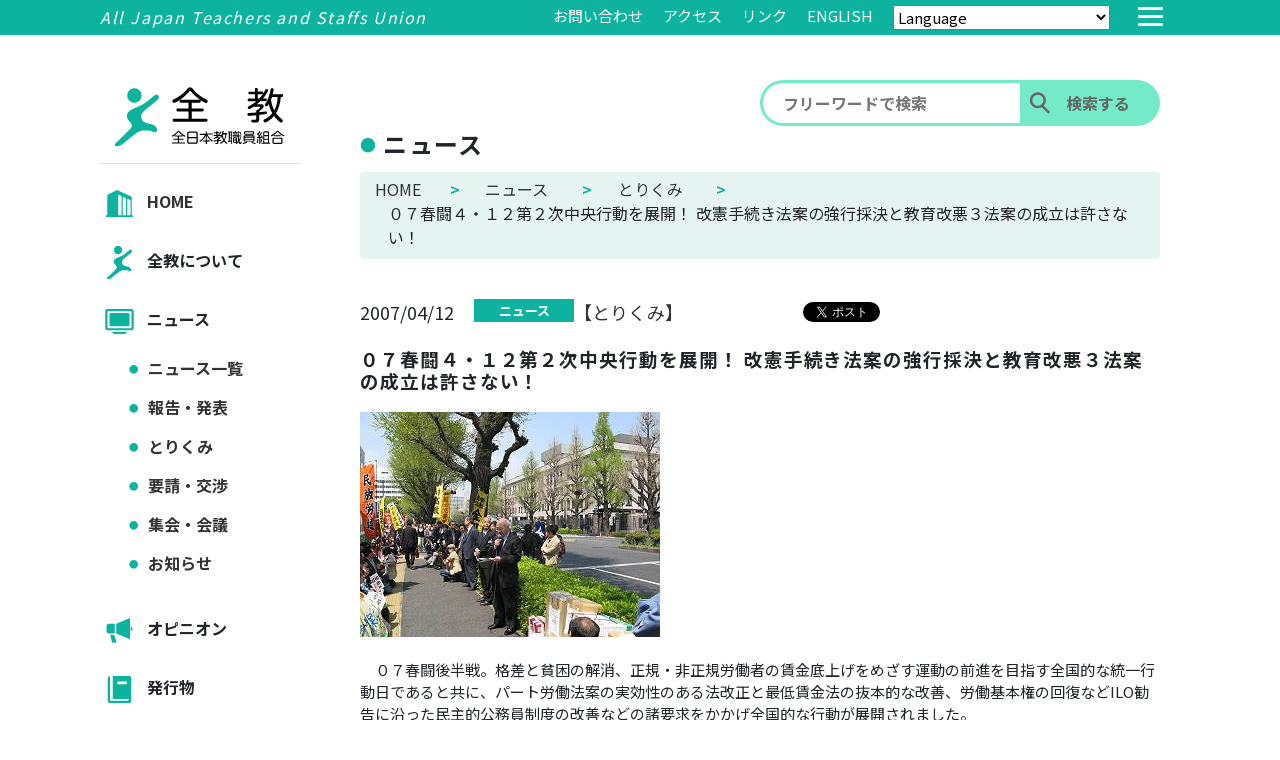

--- FILE ---
content_type: text/html; charset=UTF-8
request_url: https://www.zenkyo.jp/news/6957/
body_size: 39456
content:
<!DOCTYPE html>
<html lang="ja">
<head>
  <!-- Google Tag Manager -->
<script>(function(w,d,s,l,i){w[l]=w[l]||[];w[l].push({'gtm.start':
new Date().getTime(),event:'gtm.js'});var f=d.getElementsByTagName(s)[0],
j=d.createElement(s),dl=l!='dataLayer'?'&l='+l:'';j.async=true;j.src=
'https://www.googletagmanager.com/gtm.js?id='+i+dl;f.parentNode.insertBefore(j,f);
})(window,document,'script','dataLayer','GTM-TDNS236');</script>
<!-- End Google Tag Manager -->
  <meta charset="utf-8">
  <meta name="viewport" content="width=device-width, initial-scale=1">
  <meta name="format-detection" content="telephone=no">
  <meta name="description" content="全日本教職員組合(全教)の公式HPです。ニュース(要請・諸会議・集会等のとりくみ)・オピニオン(声明・見解・談話等)・発行物(ポスター・チラシ等)についてお知らせします。">
  <title>０７春闘４・１２第２次中央行動を展開！ 改憲手続き法案の強行採決と教育改悪３法案の成立は許さない！ ｜ 全日本教職員組合(全教)</title>
  <!-- favicon -->
  <link rel="icon" type="image/png" href="https://www.zenkyo.jp/_cms/wp-content/themes/zenkyo2021/_assets/img/favicon.png">
  <link rel="apple-touch-icon" sizes="180x180" href="https://www.zenkyo.jp/_cms/wp-content/themes/zenkyo2021/_assets/img/favicon.png">
  <meta name='robots' content='max-image-preview:large' />
<link rel='dns-prefetch' href='//s.w.org' />
<link rel='stylesheet' id='wp-block-library-css'  href='https://www.zenkyo.jp/_cms/wp-includes/css/dist/block-library/style.min.css?ver=5.8.12' type='text/css' media='all' />
<link rel='stylesheet' id='kkp_css_style-css'  href='https://www.zenkyo.jp/_cms/wp-content/themes/zenkyo2021/_assets/css/style.css?ver=202211080900' type='text/css' media='all' />
<link rel='stylesheet' id='swiper_css-css'  href='https://www.zenkyo.jp/_cms/wp-content/themes/zenkyo2021/_assets/css/swiper.css?ver=20999999' type='text/css' media='all' />
<link rel="https://api.w.org/" href="https://www.zenkyo.jp/wp-json/" /><link rel="canonical" href="https://www.zenkyo.jp/news/6957/" />
<link rel='shortlink' href='https://www.zenkyo.jp/?p=6957' />
<link rel="alternate" type="application/json+oembed" href="https://www.zenkyo.jp/wp-json/oembed/1.0/embed?url=https%3A%2F%2Fwww.zenkyo.jp%2Fnews%2F6957%2F" />
<link rel="alternate" type="text/xml+oembed" href="https://www.zenkyo.jp/wp-json/oembed/1.0/embed?url=https%3A%2F%2Fwww.zenkyo.jp%2Fnews%2F6957%2F&#038;format=xml" />
		<!-- Begin KKP Header Meta -->
		
		<!-- Begin Twitter Card -->
		<meta name="twitter:card" content="">
					<meta name="twitter:site" content="@hogehoge">
				<!-- End Twitter Card -->

		<!-- Begin Facebook -->
		<meta property="article:publisher" content="https://www.facebook.com/hogehoge">
<meta property="fb:app_id" content="1234567890123456" />
		<!-- End Facebook -->

		<!-- Begin OGP -->
		<meta property="og:locale" content="ja_JP">
		<meta property="og:site_name" content="全日本教職員組合(全教)">
		<meta property="og:image" content="https://www.zenkyo.jp/_cms/wp-content/uploads/2022/03/12664796811.jpg" />
		<meta property="og:title" content="０７春闘４・１２第２次中央行動を展開！ 改憲手続き法案の強行採決と教育改悪３法案の成立は許さない！" />
<meta property="og:url" content="https://www.zenkyo.jp/news/6957/"/>
<meta property="og:type" content="article" />
		<!-- End OGP -->

		<!-- END KKP Header Meta -->
		</head>
<body class="news-template-default single single-news postid-6957 ">
  <!-- Google Tag Manager (noscript) -->
<noscript><iframe src="https://www.googletagmanager.com/ns.html?id=GTM-TDNS236"
height="0" width="0" style="display:none;visibility:hidden"></iframe></noscript>
<!-- End Google Tag Manager (noscript) -->
  
<!-- ヘッダー -->

  <div class="l_header">
    <div class="c_header">
      <div class="c_header__items">
        <div class="c_header__item--title">
          All Japan Teachers and Staffs Union
        </div>

                <div class="c_header__item">
          <a href="https://www.zenkyo.jp/contact/" class="c_header__item--menu">お問い合わせ</a>
        </div>
        <div class="c_header__item">
          <a href="https://www.zenkyo.jp/about/profile/#access" class="c_header__item--menu">アクセス</a>
        </div>
        <div class="c_header__item">
          <a href="https://www.zenkyo.jp/link/" class="c_header__item--menu">リンク</a>
        </div>
        <div class="c_header__item">
          <a href="https://www.zenkyo.jp/english/" class="c_header__item--menu">ENGLISH</a>
        </div>
        <div class="c_header__item">
          
  <select class="m_languages-google" name="languages" onChange="location.href=value;">
    <option value="#">Language</option>
    <option value="https://translate.google.com/translate?sl=ja&#038;tl=en&#038;u=https://www.zenkyo.jp/">English（英語）</option>
    <option value="https://translate.google.com/translate?sl=ja&#038;tl=pt&#038;u=https://www.zenkyo.jp/">Português（ポルトガル語）</option>
    <option value="https://translate.google.com/translate?sl=ja&#038;tl=ko&#038;u=https://www.zenkyo.jp/">한국어（韓国語）</option>
  </select>

        </div>
        <div class="c_header__drawer">
          <input type="checkbox" id="c_header__drawer--check" class="c_header__drawer--hidden">
          <label for="c_header__drawer--check" class="c_header__drawer--open"><span></span></label>

          <!-- メガメニュー -->
          

<nav class="c_header__drawer--content">
  <ul class="c_header__drawer--list">
    <div class="c_header__drawer--head">
      <div class="m_title">
        <a href="https://www.zenkyo.jp/"><img src="https://www.zenkyo.jp/_cms/wp-content/themes/zenkyo2021/_assets/img/logo_pc.svg" alt="全教"></a>
      </div>
      <div class="m_content-sns">
                <div class="m_sns-links">
          <ul>
            <li><a href="https://twitter.com/ZenkyoOfficial" target="_blank" rel="noopener noreferrer"><img src="https://www.zenkyo.jp/_cms/wp-content/themes/zenkyo2021/_assets/img/icon_sns_x.svg" alt="xの画像"></a></li>
            <li><a href="https://www.facebook.com/zenkyoofficial/" target="_blank" rel="noopener noreferrer"><img src="https://www.zenkyo.jp/_cms/wp-content/themes/zenkyo2021/_assets/img/icon_sns_facebook.svg" alt="facebookの画像"></a></li>
            <li><a href="https://www.youtube.com/channel/UCHCsk9QPaNP2Jf7SlBHuc9A" target="_blank" rel="noopener noreferrer"><img src="https://www.zenkyo.jp/_cms/wp-content/themes/zenkyo2021/_assets/img/icon_sns_youtube.svg" alt="youtubeの画像"></a></li>
            <!-- <li><a href="" target="_blank" rel="noopener noreferrer"><i class="fab fa-instagram"></i></a></li>
            <li><a href="" target="_blank" rel="noopener noreferrer"><i class="fab fa-line"></i></a></li> -->
          </ul>
        </div>
      </div>
    </div>
    <div class="c_header__drawer--search">

      <div class="search">
  <form class="form" method="get" action="https://www.zenkyo.jp/">
    <input class="keyword" type="text" value="" name="s" placeholder="フリーワードで検索">
    <input class="submit" type="submit" value="検索する">
  </form>
</div><!-- form end -->

        <!-- <form action="" method="post">
          <input type="search" name="q" value="" placeholder="フリーワードで検索"><input type="submit" name="btn_search"
                 value="検索する">
        </form> -->

                <!-- <form action="" method="post">
                  <input type="search" name="q" value="" placeholder="フリーワードで検索"><input type="submit" name="btn_search"
                         value="検索する">
                </form> -->
      <div class="c_header__drawer--banner">
        <ul>
          <li><a href="https://www.zenkyo.jp/publication/cresco/"><img src="https://www.zenkyo.jp/_cms/wp-content/themes/zenkyo2021/_assets/img/banner_cresco.png" alt="クレスコ"></a></li>
          <li><a href="http://www.zenkyo.org/kyosai/" target="_blank" rel="noopener noreferrer"><img src="https://www.zenkyo.jp/_cms/wp-content/themes/zenkyo2021/_assets/img/banner_zenkyokyosai.png" alt="全教共済"></a></li>
          <!-- <li><a href=""><img src="" alt="組合員専用"></a></li> -->
        </ul>
      </div>
    </div>
    <div class="c_header__drawer--items">
      <div class="c_header__drawer--item">
        <div class="c_header__drawer--item-menu">
          <div class="c_header__drawer--title">HOME</div>
          <ul>
            <li class="circle-before-title"><a href="https://www.zenkyo.jp/">HOME</a></li>
          </ul>
        </div>
        <div class="c_header__drawer--item-menu">
          <div class="c_header__drawer--title">全教について</div>
            <ul>
              <li class="circle-before-title"><a href="https://www.zenkyo.jp/about/profile/">プロフィール</a></li>
              <li class="circle-before-title"><a href="https://www.zenkyo.jp/about/principles/">綱領</a></li>
              <li class="circle-before-title"><a href="https://www.zenkyo.jp/about/organization/">構成組織</a></li>
              <li class="circle-before-title"><a href="https://www.zenkyo.jp/speciality/">専門部</a></li>
              <li class="circle-before-title"><a href="https://www.zenkyo.jp/about/agreement/">規約</a></li>
              <li class="circle-before-title"><a href="https://www.zenkyo.jp/about/charter/">教職員権利憲章</a></li>
            </ul>
        </div>
        <div class="c_header__drawer--item-menu">
          <div class="c_header__drawer--title">ニュース</div>
                    <ul>
            <li class="circle-before-title"><a href="https://www.zenkyo.jp/news/">ニュース一覧</a></li>
                          <li class="circle-before-title"><a href="https://www.zenkyo.jp/news/news_taxonomies/announce">報告・発表</a></li>
                          <li class="circle-before-title"><a href="https://www.zenkyo.jp/news/news_taxonomies/efforts">とりくみ</a></li>
                          <li class="circle-before-title"><a href="https://www.zenkyo.jp/news/news_taxonomies/demand">要請・交渉</a></li>
                          <li class="circle-before-title"><a href="https://www.zenkyo.jp/news/news_taxonomies/conference">集会・会議</a></li>
                          <li class="circle-before-title"><a href="https://www.zenkyo.jp/news/news_taxonomies/notice">お知らせ</a></li>
                      </ul>
        </div>
        <div class="c_header__drawer--item-menu">
          <div class="c_header__drawer--title">オピニオン</div>
                    <ul>
            <li class="circle-before-title"><a href="https://www.zenkyo.jp/opinion/">オピニオン一覧</a></li>
                          <li class="circle-before-title"><a href="https://www.zenkyo.jp/opinion/opinion_taxonomies/declaration">声明・見解・談話</a></li>
                          <li class="circle-before-title"><a href="https://www.zenkyo.jp/opinion/opinion_taxonomies/recommendation">提言・アピール</a></li>
                          <li class="circle-before-title"><a href="https://www.zenkyo.jp/opinion/opinion_taxonomies/discussion-material">討議資料</a></li>
                      </ul>
        </div>
        <div class="c_header__drawer--item-menu">
          <div class="c_header__drawer--title">発行物</div>
                    <ul>
                          <li class="circle-before-title"><a href="https://www.zenkyo.jp/publication/publication_taxonomies/newspaper">新聞全教</a></li>
                          <li class="circle-before-title"><a href="https://www.zenkyo.jp/publication/publication_taxonomies/printing">パンフ／フライヤー／ポスター</a></li>
                          <li class="circle-before-title"><a href="https://www.zenkyo.jp/publication/publication_taxonomies/signature">各種署名</a></li>
                          <li class="circle-before-title"><a href="https://www.zenkyo.jp/publication/publication_taxonomies/nikkoukyou">日高教資料</a></li>
                      </ul>
        </div>
        <div class="c_header__drawer--item-menu">
          <div class="c_header__drawer--title">全教共済</div>
          <ul>
            <li class="circle-before-title"><a href="http://www.zenkyo.org/kyosai/" target="_blank" rel="noopener noreferrer">全教共済</a></li>
          </ul>
        </div>
      </div>
    </div>
    <li class="c_header__drawer--item misc-links">
      <div class="c_header__drawer--item-menu c_header__drawer--item-others">
        <div class="c_header__drawer--title">その他</div>
        <ul>
          <li class="circle-before-title"><a href="https://www.zenkyo.jp/link/">リンク</a></li>
          <li class="circle-before-title"><a href="https://www.zenkyo.jp/about/profile/#access">アクセス</a></li>
          <li class="circle-before-title"><a href="https://www.zenkyo.jp/contact/">お問い合わせ</a></li>
          <li class="circle-before-title"><a href="https://www.zenkyo.jp/sitemap/">サイトマップ</a></li>
          <li class="circle-before-title"><a href="https://www.zenkyo.jp/sitepolicy/">サイトポリシー</a></li>
          <li class="circle-before-title"><a href="https://www.zenkyo.jp/privacy/">個人情報保護方針</a></li>
        </ul>
      </div>
      <div class="c_header__drawer--item-menu c_header__drawer--item-languages">
        <div class="c_header__drawer--title">Language</div>
        <ul>
          <li class="circle-before-title"><a href="https://www.zenkyo.jp/english/">ENGLISH</a></li>
          <li class="circle-before-title" onclick="location.href='https://translate.google.com/translate?sl=ja&#038;tl=en&#038;u=https://www.zenkyo.jp/'">English（英語）：Google 翻訳</li>
          <li class="circle-before-title" onclick="location.href='https://translate.google.com/translate?sl=ja&#038;tl=pt&#038;u=https://www.zenkyo.jp/'">Português（ポルトガル語）：Google 翻訳</li>
          <li class="circle-before-title" onclick="location.href='https://translate.google.com/translate?sl=ja&#038;tl=ko&#038;u=https://www.zenkyo.jp/'">한국어（韓国語）：Google 翻訳</li>
        </ul>
      </div>
    </li>
    <li class="c_header__drawer--item pc-none">
      <div class="c_header__drawer--banner sp-block">
        <ul>
          <li><a href="https://www.zenkyo.jp/publication/cresco/"><img src="https://www.zenkyo.jp/_cms/wp-content/themes/zenkyo2021/_assets/img/banner_cresco.png" alt="クレスコ"></a></li>
          <li><a href="http://www.zenkyo.org/kyosai/" target="_blank" rel="noopener noreferrer"><img src="https://www.zenkyo.jp/_cms/wp-content/themes/zenkyo2021/_assets/img/banner_zenkyokyosai.png" alt="全教共済"></a></li>
          <!-- <li><a href="#"><img src="" alt="組合員専用"></a></li> -->
        </ul>
      </div>
    </li>
    <li class="c_header__drawer--item">
      <div class="c_header__drawer--item-menu">
        <ul>
          <li class="c_close"><a href="">メニューを閉じる</a></li>
        </ul>
      </div>
    </li>
  </ul>
</nav>
        </div>
        
      </div>
    </div>
  </div>

  <div class="l_contents">

    <!-- <div>サイドバー</div> -->

    <!-- サイドバー -->
    <div class="c_sidebar">
      <div class="c_header__logo">
        <h1><a href="https://www.zenkyo.jp/"><img src="https://www.zenkyo.jp/_cms/wp-content/themes/zenkyo2021/_assets/img/logo_pc.svg" alt="全教"></a></h1>
      </div>
            <div class="c_sidebar__items">
        <div class="c_sidebar__item">
          <!-- サイドバー（サイドメニュー） -->
          <div class="c_side__items">
            <div class="c_side__items__item c_side__items__item--gnav">
              <a href="https://www.zenkyo.jp/">
                <label for="label0"><img src="https://www.zenkyo.jp/_cms/wp-content/themes/zenkyo2021/_assets/img/icon_home.svg" alt="アイコン_HOME">HOME</label>
              </a>
            </div>
            <div class="c_side__items__item c_side__items__item--gnav">
              <input type="checkbox" id="label1" class="c_side__item--check clicked_checkbox" name="sidemenus" data-clicked="sidemenu-about" />
              <label for="label1"><img src="https://www.zenkyo.jp/_cms/wp-content/themes/zenkyo2021/_assets/img/icon_zenkyo.svg" alt="アイコン_全教について">全教について</label>
              <div class="c_side__item">
                <ul>
                  <li class="circle-before-title clicked_checkbox_child"><a href="https://www.zenkyo.jp/about/profile/">プロフィール</a></li>
                  <li class="circle-before-title clicked_checkbox_child"><a href="https://www.zenkyo.jp/about/principles/">綱領</a></li>
                  <li class="circle-before-title clicked_checkbox_child"><a href="https://www.zenkyo.jp/about/organization/">構成組織</a></li>
                  <li class="circle-before-title clicked_checkbox_child"><a href="https://www.zenkyo.jp/speciality/">専門部</a></li>
                  <li class="circle-before-title clicked_checkbox_child"><a href="https://www.zenkyo.jp/about/agreement/">規約</a></li>
                  <li class="circle-before-title clicked_checkbox_child"><a href="https://www.zenkyo.jp/about/charter/">教職員権利憲章</a></li>
                </ul>
              </div>
            </div>
            <div class="c_side__items__item c_side__items__item--gnav">
              <input type="checkbox" id="label2" class="c_side__item--check clicked_checkbox" name="sidemenus" data-clicked="sidemenu-news" />
              <label for="label2"><img src="https://www.zenkyo.jp/_cms/wp-content/themes/zenkyo2021/_assets/img/icon_news.svg" alt="アイコン_ニュース">ニュース</label>
              <div class="c_side__item">
                                <ul>
                  <li class="circle-before-title clicked_checkbox_child"><a href="https://www.zenkyo.jp/news/">ニュース一覧</a></li>
                                      <li class="circle-before-title clicked_checkbox_child"><a href="https://www.zenkyo.jp/news/news_taxonomies/announce">報告・発表</a></li>
                                      <li class="circle-before-title clicked_checkbox_child"><a href="https://www.zenkyo.jp/news/news_taxonomies/efforts">とりくみ</a></li>
                                      <li class="circle-before-title clicked_checkbox_child"><a href="https://www.zenkyo.jp/news/news_taxonomies/demand">要請・交渉</a></li>
                                      <li class="circle-before-title clicked_checkbox_child"><a href="https://www.zenkyo.jp/news/news_taxonomies/conference">集会・会議</a></li>
                                      <li class="circle-before-title clicked_checkbox_child"><a href="https://www.zenkyo.jp/news/news_taxonomies/notice">お知らせ</a></li>
                                    <!-- <li class="circle-before-title clicked_checkbox_child"><a href="">その他</a></li> -->
                </ul>
              </div>
            </div>
            <div class="c_side__items__item c_side__items__item--gnav">
              <input type="checkbox" id="label3" class="c_side__item--check clicked_checkbox" name="sidemenus" data-clicked="sidemenu-opinion" />
              <label for="label3"><img src="https://www.zenkyo.jp/_cms/wp-content/themes/zenkyo2021/_assets/img/icon_opinion.svg" alt="アイコン_オピニオン">オピニオン</label>
              <div class="c_side__item">
                                <ul>
                  <li class="circle-before-title clicked_checkbox_child"><a href="https://www.zenkyo.jp/opinion/">オピニオン一覧</a></li>
                                      <li class="circle-before-title clicked_checkbox_child"><a href="https://www.zenkyo.jp/opinion/opinion_taxonomies/declaration">声明・見解・談話</a></li>
                                      <li class="circle-before-title clicked_checkbox_child"><a href="https://www.zenkyo.jp/opinion/opinion_taxonomies/recommendation">提言・アピール</a></li>
                                      <li class="circle-before-title clicked_checkbox_child"><a href="https://www.zenkyo.jp/opinion/opinion_taxonomies/discussion-material">討議資料</a></li>
                                  </ul>
              </div>
            </div>
            <div class="c_side__items__item c_side__items__item--gnav">
              <input type="checkbox" id="label5" class="c_side__item--check clicked_checkbox" name="sidemenus" data-clicked="sidemenu-publication" />
              <label for="label5"><img src="https://www.zenkyo.jp/_cms/wp-content/themes/zenkyo2021/_assets/img/icon_public.svg" alt="アイコン_発行物">発行物</label>
              <div class="c_side__item">
                                <ul>
                                      <li class="circle-before-title clicked_checkbox_child"><a href="https://www.zenkyo.jp/publication/publication_taxonomies/newspaper">新聞全教</a></li>
                                      <li class="circle-before-title clicked_checkbox_child"><a href="https://www.zenkyo.jp/publication/publication_taxonomies/printing">パンフ／フライヤー／ポスター</a></li>
                                      <li class="circle-before-title clicked_checkbox_child"><a href="https://www.zenkyo.jp/publication/publication_taxonomies/signature">各種署名</a></li>
                                      <li class="circle-before-title clicked_checkbox_child"><a href="https://www.zenkyo.jp/publication/publication_taxonomies/nikkoukyou">日高教資料</a></li>
                                  </ul>
              </div>
            </div>
            <div class="c_side__items__item c_side__items__item--gnav">
              <a href="http://www.zenkyo.org/kyosai/" target="_blank" rel="noopener noreferrer">
                <!-- <input type="checkbox" id="label6" class="c_side__item--check" /> -->
                <label for="label6"><img src="https://www.zenkyo.jp/_cms/wp-content/themes/zenkyo2021/_assets/img/icon_mutual.svg" alt="アイコン_共済">全教共済</label>
              </a>
            </div>
          </div>
          <div class="c_side__items c_side__items-english">
            <div class="c_side__items__item c_side__items__item--gnav">
                <a href="https://www.zenkyo.jp/english/">
                  <label for="label0"><img src="https://www.zenkyo.jp/_cms/wp-content/themes/zenkyo2021/_assets/img/icon_english.svg" alt="icon_english_home">ENGLISH</label>
                </a>
            </div>
          </div>
          <div class="c_side__items">
            <div class="c_side__items__item c_side__items__item--gnav">
                
  <select class="m_languages-google" name="languages" onChange="location.href=value;">
    <option value="#">Language</option>
    <option value="https://translate.google.com/translate?sl=ja&#038;tl=en&#038;u=https://www.zenkyo.jp/">English（英語）</option>
    <option value="https://translate.google.com/translate?sl=ja&#038;tl=pt&#038;u=https://www.zenkyo.jp/">Português（ポルトガル語）</option>
    <option value="https://translate.google.com/translate?sl=ja&#038;tl=ko&#038;u=https://www.zenkyo.jp/">한국어（韓国語）</option>
  </select>

            </div>
          </div>

          <!-- サイドバー（クレスコ） -->
          
          <div class="c_cresco">
            <div class="c_cresco__item">
              <div class="c_cresco__item--title">『クレスコ』</div>
              <p>現場から教育を問う教育誌</p>

                
                    <a href="https://www.zenkyo.jp/publication/cresco/" class="c_img-link">
                    <img src="https://www.zenkyo.jp/_cms/wp-content/uploads/2026/01/2026.2月号-scaled.jpg" alt="クレスコ"></a>
                    <p>〈2026年2月号　1月20日発行〉</p>
                    <p><span>【特集】</span>主権者としての力を育む学校の自治活動</p>

                    

              <div class="c_button">
                <a href="https://www.zenkyo.jp/publication/cresco/" class="c_button__item">もっと見る＞</a>
              </div>
            </div>
          </div>

              
          <!-- サイドバー（バナー） -->
          <div class="c_banner">
            <ul>
              <li><a href="http://www.zenkyo.org/kyosai/" target="_blank" rel="noopener noreferrer"><img src="https://www.zenkyo.jp/_cms/wp-content/themes/zenkyo2021/_assets/img/banner_zenkyokyosai.png" alt="全教共済"></a></li>
              <!-- <li><a href="#"><img src="" alt="組合員専用"></a></li> -->
            </ul>
          </div>
        </div>
      </div>
          </div>
  
<div></div>

    <div class="l_main">
      <!-- サイトの中身 -->
      <div class="m_contents">

                    <div class="m_contents__head">

              <div class="m_search">
                <div class="search">
  <form class="form" method="get" action="https://www.zenkyo.jp/">
    <input class="keyword" type="text" value="" name="s" placeholder="フリーワードで検索">
    <input class="submit" type="submit" value="検索する">
  </form>
</div><!-- form end -->

        <!-- <form action="" method="post">
          <input type="search" name="q" value="" placeholder="フリーワードで検索"><input type="submit" name="btn_search"
                 value="検索する">
        </form> -->

                <!-- <form action="" method="post">
                  <input type="search" name="q" value="" placeholder="フリーワードで検索"><input type="submit" name="btn_search"
                         value="検索する">
                </form> -->              </div>

              <div class="m_contents__title circle-before-title">
                
                ニュース              </div>

              <div class="m_contents__path">
                <div class="breadcrumb"><!-- Breadcrumb NavXT 6.6.0 -->
<span property="itemListElement" typeof="ListItem"><a property="item" typeof="WebPage" title="全日本教職員組合(全教)" href="https://www.zenkyo.jp" class="home" ><span property="name">HOME</span></a><meta property="position" content="1"></span><span class="breadcrumb_right">&gt;</span><span property="itemListElement" typeof="ListItem"><a property="item" typeof="WebPage" title="ニュース" href="https://www.zenkyo.jp/news/" class="post post-news-archive" ><span property="name">ニュース</span></a><meta property="position" content="2"></span><span class="breadcrumb_right">&gt;</span><span property="itemListElement" typeof="ListItem"><a property="item" typeof="WebPage" title="Go to the とりくみ ニュースの分類 archives." href="https://www.zenkyo.jp/news/news_taxonomies/efforts/" class="taxonomy news_taxonomies" ><span property="name">とりくみ</span></a><meta property="position" content="3"></span><span class="breadcrumb_right">&gt;</span><span property="itemListElement" typeof="ListItem"><span property="name" class="post post-news current-item">０７春闘４・１２第２次中央行動を展開！ 改憲手続き法案の強行採決と教育改悪３法案の成立は許さない！</span><meta property="url" content="https://www.zenkyo.jp/news/6957/"><meta property="position" content="4"></span></div>              </div>

            </div> 
        <div class="m_contents__body">
          <div class="m_infopage">
            <!-- 新着情報詳細 -->
            <div class="c_newinfo-singular">
              <section>

                                <div class="c_newinfo-singular__items">
                  <div class="c_newinfo-singular__item">
                    <div class="c_newinfo-singular__item__box">
                      <div class="c_boxhead">
                        <div class="c_boxhead__tag">

                          <div class="c_date">2007/04/12</div>

                          <div class="c_cat"><a href="https://www.zenkyo.jp/news">ニュース</a></div>

                          <!-- <div class="c_group">【障害児教育部】</div> -->
                          <!-- <div class="d-flex align-items-center"> -->
                                                                                            <div class="c_group"><a href="https://www.zenkyo.jp/news/news_taxonomies/efforts/">【とりくみ】</a></div>
                                                                                    <!-- </div> -->
                        </div>
                        <div class="c_snsbtn">
                          <span class="c_snsbtn__facebook">
                            <iframe src="https://www.facebook.com/plugins/like.php?href=https://www.zenkyo.jp/news/6957/&width=100&layout=button_count&action=like&size=small&share=false&height=21&appId" width="100" height="21" style="border:none;overflow:hidden" scrolling="no" frameborder="0" allowfullscreen="true" allow="autoplay; clipboard-write; encrypted-media; picture-in-picture; web-share"></iframe>
                          </span>
                          <span class="c_snsbtn__twitter">
                            <a href="https://twitter.com/share?ref_src=twsrc%5Etfw" class="twitter-share-button" data-show-count="false">Tweet</a><script async src="https://platform.twitter.com/widgets.js" charset="utf-8"></script>
                          </span>
                        </div>
                      </div>

                      <h2 class="title">０７春闘４・１２第２次中央行動を展開！ 改憲手続き法案の強行採決と教育改悪３法案の成立は許さない！</h2>

                      <div class="content-area"><p><img loading="lazy" class="alignnone size-full wp-image-6958" src="https://www.zenkyo.jp/_cms/wp-content/uploads/2022/03/12664796811.jpg" alt="" width="300" height="225" /><br /><br />　０７春闘後半戦。格差と貧困の解消、正規・非正規労働者の賃金底上げをめざす運動の前進を目指す全国的な統一行動日であると共に、パート労働法案の実効性のある法改正と最低賃金法の抜本的な改善、労働基本権の回復などILO勧告に沿った民主的公務員制度の改善などの諸要求をかかげ全国的な行動が展開されました。<br />　また、国会前では採決強行がとり沙汰される緊迫した状況にある改憲手続き法案に反対する行動が、諸要求の実現と共に展開されました。</p><hr /><p><strong>永田町の国会周辺が騒然！緊迫の事態！改憲手続き法で！　</strong><br />　<br />　永田町の国会周辺では、改憲手続き法案の衆議院の特別委員会で採決が強行されるとも言われる緊迫した状況に、国会前では多くの労働組合・団体・個人が座り込みを行いました。<br />　<br />　座り込み行動に引き続き、１２時１５分から開催された国会前集会で坂内全労連議長は、「今日４月１２日は、格差社会と貧困の解消、賃上げや均等待遇の実現を求める統一行動日であると共に、パート労働法案や最賃法案の改善を求め、憲法改悪のための改憲手続き法案と教育関連法案に反対、公務公共サービスの拡充と国民本位の行財政の確立、ＩＬＯ勧告に沿った民主的公務員制度の確立を目指す統一行動日でもある。それぞれの諸要求について、今日の統一行動をバネにたたかいを強化しよう」と主催者あいさつ。中でも極めて緊迫した状況にある改憲手続き法案の採決を許さないたたかいについて、この間の「改憲に賛成」が過半数を割り込んだとの世論調査も引きながら、「改憲の動きが強まれば強まるほど、それに対する国民の反対運動も強まり、改憲派が減少するという流れが明確にある。今国会の後には参議院選挙が控えている。仮に衆議院で改憲手続き法案が強行され、参議院に送っても参議院で成立しなければ、継続審議の手続きはできない。法案は廃案となる」と強調し、「国民世論の力と私たちの運動の力、統一地方選挙後半戦のたたかい如何で、改憲手続き法案は廃案の可能性がある」と訴えました。<br />　<br /><strong>憲法擁護を宣誓した公務員の力を合わせ　改憲手続き法案を阻止する！　</strong><br />　<br />　各界からの発言では、米浦全教委員長が公務労組連絡会を代表して発言。「憲法９９条は、憲法擁護尊重義務を定めている。私たち公務員はすべてこの９９条にもとづいて憲法を擁護するとの宣誓をして入職している。そういう立場からも全国で働く公務労働者の力を一つにして、みなさんと力を合わせて、憲法改悪につながる改憲手続き法案を絶対に阻止するためにがんばりたい」と冒頭決意を述べました。また、公務員制度改悪についてもふれ、「安倍政権は戦争する国づくり、人づくりをすすめるために公務員制度の大改悪を画し、公務員制度改革関連法案の提出準備をすすめている」とし、「『能力・実績主義に基づく人事管理』の検討など、重要な問題が労使合意のないまますすめられている。公務員制度は、全体の奉仕者という公務員の性格からいっても、労働基本権回復と一体的に検討される必要があり、この点を欠落させた関連法案の提出を認めるわけには行かない」と述べました。<br />　この国会前集会は、全労連、労働法制中央連絡会、公務労組連絡会、国民大運動実行委員会、憲法改悪反対共同センター、安保破棄中央実行委員会、中央社会保障推進協議会の共催で行われたもの。</p></div>

                    </div>
                    <div class="m_file">
                      <ul>

                        
                      </ul>
                    </div>

                    
                    <div class="c_searchText">
                      <div class="c_searchText__items">
                        <div class="c_searchText__items--title">関連ワード：</div>
                        <ul>
                          
                            
                            <!-- <li><a href="#" target="_top"></a></li> -->
                            <li><a href="https://www.zenkyo.jp/?s=" target="_top"></a></li>

                            
                        </ul>
                      </div>
                    </div>

                    
                  </div>
                </div>
              </section>
            </div>
          </div>








        </div>
              </div>
    </div>
  <!-- <div>フッター</div> -->

    <!-- トップに戻るとSNSアイコン -->
  <div class="c_pagetop_sns js_pagetop_sns">
    <div class="c_pagetop_sns__icon c_pagetop_sns__twitter"><a href="https://twitter.com/ZenkyoOfficial" target="_blank" rel="noopener noreferrer"><img src="https://www.zenkyo.jp/_cms/wp-content/themes/zenkyo2021/_assets/img/icon_sns_x.svg" alt="xの画像"></a></div>
    <div class="c_pagetop_sns__icon c_pagetop_sns__facebook"><a href="https://www.facebook.com/zenkyoofficial/" target="_blank" rel="noopener noreferrer"><img src="https://www.zenkyo.jp/_cms/wp-content/themes/zenkyo2021/_assets/img/icon_sns_facebook.svg" alt="facebookの画像"></a></div>
    <div class="c_pagetop_sns__icon c_pagetop_sns__youtube"><a href="https://www.youtube.com/channel/UCHCsk9QPaNP2Jf7SlBHuc9A" target="_blank" rel="noopener noreferrer"><img src="https://www.zenkyo.jp/_cms/wp-content/themes/zenkyo2021/_assets/img/icon_sns_youtube.svg" alt="youtubeの画像"></a></div>
  </div>
  <div class="c_pagetop js_pagetop">
    <a href="#">
      <div class="c_pagetop__circle">
        <div class="c_pagetop__right"></div>
      </div>
    </a>
  </div>

  </div><!-- class="l_contents"終了タグ -->

  <!-- footer -->
  <footer>
    <div class="l_footer">
      <div class="c_footer">
        <div class="c_footer__title">
          <span><a href="https://www.zenkyo.jp/">全日本教職員組合</a></span>
          <p>All Japan Teachers and Staffs Union</p>
        </div>
        <ul class="c_footer__items">
          <li class="c_footer__item"><a href="https://www.zenkyo.jp/contact/">お問い合わせ</a></li>
          <li class="c_footer__item"><a href="https://www.zenkyo.jp/about/profile/#access">アクセス</a></li>
          <li class="c_footer__item"><a href="https://www.zenkyo.jp/sitemap/">サイトマップ</a></li>
          <li class="c_footer__item"><a href="https://www.zenkyo.jp/link/">リンク</a></li>
          <li class="c_footer__item"><a href="https://www.zenkyo.jp/sitepolicy/">サイトポリシー</a></li>
          <li class="c_footer__item"><a href="https://www.zenkyo.jp/privacy/">個人情報保護方針</a></li>
          <!-- <li class="c_footer__item"><a href="http://www.zenkyo.biz/" target="_blank" rel="noopener noreferrer">旧サイト</a></li> -->
        </ul>
      </div>
      <div class="c_address">
        <div class="c_address__items">
          <p>〒102-0084<br> 東京都千代田区二番町12-1 全国教育文化会館3階</p>
          <p><a href="tel:03（5211）0123">TEL：03（5211）0123</a></p>
          <p>FAX：03（5211）0124</p>
<!--          <p><a href="mailto:zenkyo@educas.jp">E-mail：zenkyo@educas.jp</a></p>-->
        </div>
                <div class="m_sns-links">
          <ul>
            <li><a href="https://twitter.com/ZenkyoOfficial" target="_blank" rel="noopener noreferrer"><img src="https://www.zenkyo.jp/_cms/wp-content/themes/zenkyo2021/_assets/img/icon_sns_x.svg" alt="xの画像"></a></li>
            <li><a href="https://www.facebook.com/zenkyoofficial/" target="_blank" rel="noopener noreferrer"><img src="https://www.zenkyo.jp/_cms/wp-content/themes/zenkyo2021/_assets/img/icon_sns_facebook.svg" alt="facebookの画像"></a></li>
            <li><a href="https://www.youtube.com/channel/UCHCsk9QPaNP2Jf7SlBHuc9A" target="_blank" rel="noopener noreferrer"><img src="https://www.zenkyo.jp/_cms/wp-content/themes/zenkyo2021/_assets/img/icon_sns_youtube.svg" alt="youtubeの画像"></a></li>
            <!-- <li><a href="" target="_blank" rel="noopener noreferrer"><i class="fab fa-instagram"></i></a></li>
            <li><a href="" target="_blank" rel="noopener noreferrer"><i class="fab fa-line"></i></a></li> -->
          </ul>
        </div>
      </div>
    </div>
    <!-- </div>
    </div> -->
    <div class="c_copyright">
      <p>Copyright&copy;ZENKYO. All rights reserved.</p>
    </div>
  </footer>

<script type='text/javascript' src='https://www.zenkyo.jp/_cms/wp-content/themes/zenkyo2021/_assets/js/bundle.js?ver=202104172154' id='bundle_js-js'></script>
<script type='text/javascript' src='https://www.zenkyo.jp/_cms/wp-includes/js/wp-embed.min.js?ver=5.8.12' id='wp-embed-js'></script>
  </body>
</html>


--- FILE ---
content_type: image/svg+xml
request_url: https://www.zenkyo.jp/_cms/wp-content/themes/zenkyo2021/_assets/img/icon_public.svg
body_size: 407
content:
<svg id="レイヤー_1" data-name="レイヤー 1" xmlns="http://www.w3.org/2000/svg" viewBox="0 0 39 39"><defs><style>.cls-1{fill:#0db39e;}</style></defs><title>icon_public</title><path class="cls-1" d="M29.3,6.09H12.82v23H28.9a1.56,1.56,0,0,1-.54,1.16,1.92,1.92,0,0,1-1.29.48h-17V29.06h0V6.13h0l-.2,0-.13,0-.35.12-.15.07-.16.07A2.42,2.42,0,0,0,7.77,8.57V8.7c0,.08,0,.16,0,.24v22a2.13,2.13,0,0,0,2.22,2H29.3a1.85,1.85,0,0,0,1.94-1.73V7.83A1.85,1.85,0,0,0,29.3,6.09Zm-2.56,5.38v2.87H17.42V11.47h9.32Z"/></svg>

--- FILE ---
content_type: image/svg+xml
request_url: https://www.zenkyo.jp/_cms/wp-content/themes/zenkyo2021/_assets/img/icon_news.svg
body_size: 461
content:
<svg id="レイヤー_1" data-name="レイヤー 1" xmlns="http://www.w3.org/2000/svg" viewBox="0 0 39 39"><defs><style>.cls-1{fill:#0db39e;}</style></defs><title>icon_news</title><rect class="cls-1" x="9.56" y="11.12" width="19.88" height="13.11" rx="0.94" ry="0.94"/><path class="cls-1" d="M31.52,7h-24A2.23,2.23,0,0,0,5.25,9.22V26.14a2.23,2.23,0,0,0,2.23,2.23h24a2.23,2.23,0,0,0,2.23-2.23V9.22A2.23,2.23,0,0,0,31.52,7Zm0,19.15h-24V9.22h24Z"/><path class="cls-1" d="M26.77,29.79H12.23A2.23,2.23,0,0,0,14.46,32H24.54a2.22,2.22,0,0,0,2.21-2.1s0-.08,0-.12Z"/></svg>

--- FILE ---
content_type: image/svg+xml
request_url: https://www.zenkyo.jp/_cms/wp-content/themes/zenkyo2021/_assets/img/icon_sns_facebook.svg
body_size: 644
content:
<svg id="レイヤー_1" data-name="レイヤー 1" xmlns="http://www.w3.org/2000/svg" viewBox="0 0 50 50"><defs><style>.cls-1,.cls-3{fill:#0db39e;}.cls-2{fill:#fff;}.cls-3{fill-rule:evenodd;}</style></defs><title>アートボード 1</title><path class="cls-1" d="M33.81,3.92H16.19A11.91,11.91,0,0,0,4.28,15.84V34.16A11.91,11.91,0,0,0,16.19,46.08H33.81A11.91,11.91,0,0,0,45.72,34.16V15.84A11.91,11.91,0,0,0,33.81,3.92Z"/><rect class="cls-1" x="8.51" y="8.15" width="32.99" height="33.69" rx="7.68" ry="7.68"/><rect class="cls-2" x="8.51" y="8.15" width="32.99" height="33.69" rx="7.68" ry="7.68"/><path class="cls-3" d="M29.65,21.77H26V19.1c0-.82.85-1,1.25-1H29.6V14.48H26.88a4.16,4.16,0,0,0-4.55,4.42v2.89H19.65v3.72h2.69v10H26v-10h3.1Z"/></svg>

--- FILE ---
content_type: image/svg+xml
request_url: https://www.zenkyo.jp/_cms/wp-content/themes/zenkyo2021/_assets/img/icon_home.svg
body_size: 252
content:
<svg id="レイヤー_1" data-name="レイヤー 1" xmlns="http://www.w3.org/2000/svg" viewBox="0 0 39 39"><defs><style>.cls-1{fill:#0db39e;}</style></defs><title>icon_home</title><path class="cls-1" d="M31.83,31.27V12.75L17,6l-9.79,4.9V31.27H6V33H33V31.27Zm-10.34,0H18.23V10.61l3.27,1.47Zm4.53,0H22.76V12.65L26,14.13Zm4.54,0H27.3V14.7l3.27,1.47Z"/></svg>

--- FILE ---
content_type: text/plain
request_url: https://www.google-analytics.com/j/collect?v=1&_v=j102&a=1331556233&t=pageview&_s=1&dl=https%3A%2F%2Fwww.zenkyo.jp%2Fnews%2F6957%2F&ul=en-us%40posix&dt=%EF%BC%90%EF%BC%97%E6%98%A5%E9%97%98%EF%BC%94%E3%83%BB%EF%BC%91%EF%BC%92%E7%AC%AC%EF%BC%92%E6%AC%A1%E4%B8%AD%E5%A4%AE%E8%A1%8C%E5%8B%95%E3%82%92%E5%B1%95%E9%96%8B%EF%BC%81%20%E6%94%B9%E6%86%B2%E6%89%8B%E7%B6%9A%E3%81%8D%E6%B3%95%E6%A1%88%E3%81%AE%E5%BC%B7%E8%A1%8C%E6%8E%A1%E6%B1%BA%E3%81%A8%E6%95%99%E8%82%B2%E6%94%B9%E6%82%AA%EF%BC%93%E6%B3%95%E6%A1%88%E3%81%AE%E6%88%90%E7%AB%8B%E3%81%AF%E8%A8%B1%E3%81%95%E3%81%AA%E3%81%84%EF%BC%81%20%EF%BD%9C%20%E5%85%A8%E6%97%A5%E6%9C%AC%E6%95%99%E8%81%B7%E5%93%A1%E7%B5%84%E5%90%88(%E5%85%A8%E6%95%99)&sr=1280x720&vp=1280x720&_u=YADAAEABAAAAACAAI~&jid=2112260728&gjid=549045284&cid=94218844.1769795694&tid=UA-213567446-1&_gid=107099675.1769795695&_r=1&_slc=1&gtm=45He61r1n81TDNS236v892232731za200zd892232731&gcd=13l3l3l3l1l1&dma=0&tag_exp=103116026~103200004~104527906~104528500~104684208~104684211~115495939~115616986~115938466~115938468~116185181~116185182~116988316~117041588&z=686322915
body_size: -563
content:
2,cG-4DVKRLC4BG